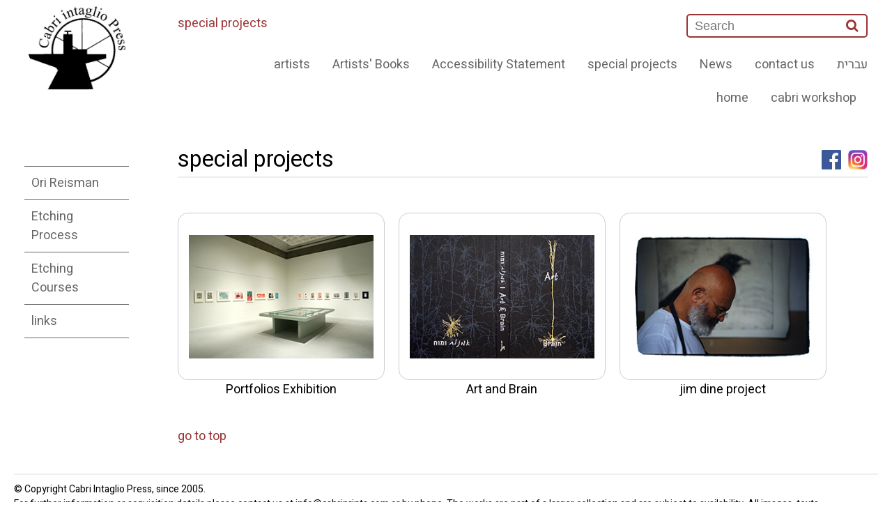

--- FILE ---
content_type: text/html; charset=utf-8
request_url: http://cabriprints.com/front/ShowCategory.aspx?Lang=EN&CatId=51
body_size: 4447
content:

<!DOCTYPE html>
<html>
<head>    
    <meta charset="UTF-8">    
    <meta name="viewport" content="width=device-width, initial-scale=1, maximum-scale=1">
<title>Cabri prints .com - special projects</title>

    <link rel="stylesheet" href="/css/style_EN.css?v=3" type="text/css" media="screen">
    <link rel="stylesheet" href="/css/responsive_EN.css" type="text/css" media="screen">


    <link href="https://fonts.googleapis.com/css?family=Heebo:400,500,700&amp;subset=hebrew" rel="stylesheet">
    
    <meta property="og:url"                content="http://www.cabriprints.com/front/ShowCategory.aspx?CatId=51&Lang=EN" />
    <meta property="og:type"               content="website" />
    <meta property="og:title"              content="Cabri prints .com - special projects" />
    <meta property="og:description"        content="מרכז גוטסמן לתחריט - קיבוץ כברי, הוא מקום יצירה עבור אמנים מהארץ ומהעולם בתחום התחריט האמנותי." />    
    <meta property="og:image"              content="http://www.cabriprints.com/img/HomepageMainImage.gif" />

<meta name="GENERATOR" content="Microsoft Visual Studio .NET 7.1">
<meta name="CODE_LANGUAGE" content="Visual Basic .NET 7.1">
<meta name="vs_defaultClientScript" content="JavaScript">
<meta name="vs_targetSchema" content="http://schemas.microsoft.com/intellisense/ie5">
<meta name="description" content="The etching workshop at Kibbutz Cabri is a venue for artists from Israel and 
abroad to produce etchings. Israel">
<meta name="keywords" content="הדפס, הדפים, תחריט, ליטוגרפיה, אספלט, אקווטינטה, בלט, דפוס, הדפס, חומצה, חומצה חיה, חרט, לוח, מהדורה, מכבש, לבד, סוכר, צבע, צריבה, קולופוניום, מזוטינט, שין קולא, שעווה, שקע, תחריט, תצריב, תחריט יבש, תצריב צילומי, יחיאל שמי, לאה ניקל, משה קופפרמן, יגאל עוזרי, עופר ללוש, מנשה קדישמן, ג'ים דיין, יאן ראוכוורגר, צדוק בן דוד, כברי, סדנה, אמנות, print, prints, etching, lithograph, asphalt, aquatint, block print, print / printing, intaglio, acid, open bite, needle, plate, edition, press, blanket, sugar lift, ink, etching, rosin, mezzotint, chine colle, ground, dry point, photo etching, Yehiel Shemi, Lea Nikel, Moshe Kupferman, Yigal Ozeri, Ofer Lellouche, Menashe Kadishman, Jim Dine, Jan Rauchwerger, Zadok Ben David, Cabri, workshop, art">
<META NAME="Author" CONTENT="yair@SYTech.co.il, info@reissconsultingservices.com, art.telaviv@gmail.com">
<link rel="SHORTCUT ICON" href="Cabri.ico" type="image/x-icon" />
<SCRIPT src="http://cabriprints.com/js/AC_RunActiveContent.js" type="text/javascript"></SCRIPT>
<script src="https://ajax.googleapis.com/ajax/libs/jquery/3.1.1/jquery.min.js"></script>
    
</head>
<body>
    <a name="top"></a>
    <section class="wrap" id="topbox">
    <form name="aspnetForm" method="post" action="ShowCategory.aspx?Lang=EN&amp;CatId=51" id="aspnetForm">
<input type="hidden" name="__VIEWSTATE" id="__VIEWSTATE" value="/wEPDwUKMTEzNTE3MzI0M2Rk+ga5CoCTzdLX9jaV+Rgk0mFfP9U=" />

<input type="hidden" name="__VIEWSTATEGENERATOR" id="__VIEWSTATEGENERATOR" value="9B2DC232" />    
    <div id="fb-root"></div>    
        <script>(function (d, s, id) {
    var js, fjs = d.getElementsByTagName(s)[0];
    if (d.getElementById(id)) return;
    js = d.createElement(s); js.id = id;
    js.src = "//connect.facebook.net/he_IL/sdk.js#xfbml=1&version=v2.8&appId=184551401606641";
    fjs.parentNode.insertBefore(js, fjs);
}(document, 'script', 'facebook-jssdk'));</script>                
        <header class="wrap" >
            

<div class="row">
    <div class="col-right">
        <div class="logo right"><a href="../"><img src="/img/logo.jpg" class="img" alt=""></a>
        </div>
    </div>
    <div class="col-left">
        <nav>
            <div class="menubar left">
                <div class='nav_box'>
                    <div>
                        <div id="searchbox" class="left">
                            <INPUT id="SearchKey" type="text" name="SearchKey" placeholder="Search">
                            <button id="_ctl0_TopLogo1_btSearch"><i class="fa fa-search" aria-hidden="true"></i></button>                            
                            <a name="BackToTop"></a>                                        
                        </div>                        
                        <div class="breadcrumb">
                            <a href=ShowCategory.aspx?CatID=51>special projects</a>                            
                        </div>
                    </div>
                    <div>
                        <a href="javascript:void(0);" class="hamburger">☰</a>
                        <ul>
                            <li><a href="showcategory.aspx?CatId=51&Lang=HE">עברית</a></li>
                            
                        
                                
		                    		
			                    <li><a href='../front/ShowCategory.aspx?Lang=EN&CatId=52'>contact us</a></li>				
		                    		
			                    <li><a href='../front/ShowCategory.aspx?Lang=EN&CatId=53'>News</a></li>				
		                    		
			                    <li><a href='../front/ShowCategory.aspx?Lang=EN&CatId=51'>special projects</a></li>				
		                    		
			                    <li><a href='../front/ShowCategory.aspx?Lang=EN&CatId=65'>Accessibility Statement</a></li>				
		                    		
			                    <li><a href='../front/ShowCategory.aspx?Lang=EN&CatId=55'>Artists' Books</a></li>				
		                    		
			                    <li><a href='../front/ShowCategory.aspx?Lang=EN&CatId=49'>artists</a></li>				
		                    		
			                    <li><a href='../front/ShowCategory.aspx?Lang=EN&CatId=48'>cabri workshop</a></li>				
		                    		
			                    <li><a href='../front/ShowCategory.aspx?Lang=EN&CatId=47'>home</a></li>				
		                                                        
                                
		                    				
                        </ul>
    			                                                                                    
                    </div>
                </div>
            </div>
        </nav>
    </div>
</div>
        </header>
        <div class="row">            
            <div class="col-left main_content">                
                <h1 class="pageTitle">special projects</h1>                
                <div class="fb-div"><a href="https://www.instagram.com/gottesman_etching_center_cabri/" target="_blank"><img src="http://www.cabriprints.com/images/logo-instagram-2016-HD.jpg" width="28" height="28" alt="instagram" /></a></div>
                <div class="fb-div"><a href="https://www.facebook.com/GottesmanCenter" target="_blank"><img src="http://www.cabriprints.com/images/fb_icon_325x325.png" width="28" height="28" alt="facebook" /></a></div>                
                <div class="fb-div"><div class="fb-share-button" data-href="http://www.cabriprints.com/front/ShowCategory.aspx?CatId=51&Lang=EN" data-layout="button" data-size="large" data-mobile-iframe="true" data-share="true"></div></div>                
                <hr class="gradiant_H_line" />
                <div id="main_box">
                        
    
<!-- template: latest news -->

<div class="col-4_SP"><a id="_ctl0_cph_main__ctl0_imgCurveBooks" class="link-of-img" href="ShowSpecialProject.aspx?ItemID=707&amp;Lang=EN"><img src="http://cabriprints.com/img/Artists_Books.jpg" border="0" /></a>
    <span id="_ctl0_cph_main__ctl0_sp_1">Portfolios Exhibition</span>
</div>
<div class="col-4_SP"><a id="_ctl0_cph_main__ctl0_imgCurveArtBrain" class="link-of-img" href="ShowSpecialProject.aspx?ItemID=407&amp;Lang=EN"><img src="http://cabriprints.com/img/Art_and_Brain.jpg" border="0" /></a>
    <span id="_ctl0_cph_main__ctl0_sp_2">Art and Brain</span>
</div>
<div class="col-4_SP"><a id="_ctl0_cph_main__ctl0_imgCurveJimDine" class="link-of-img" href="ShowSpecialProject.aspx?ItemID=408&amp;Lang=EN"><img src="http://cabriprints.com/img/JimDine.jpg" border="0" /></a>
    <span id="_ctl0_cph_main__ctl0_sp_3">jim dine project</span>
</div>
		
                                                          
                </div>
                <div class="DivClear">
                    <a href="#top">go to top</a>
                </div>
                
            </div>     
            
    <div class="col-right right_nav" >
       <div>
	
		<a href='ShowArtist.aspx?ItemID=735'>Ori Reisman</a>		
	
		<a href='ShowCategory.aspx?CatId=54'>Etching Process</a>		
	
		<a href='/front/ShowCategory.aspx?CatID=64'>Etching Courses</a>		
	
		<a href='ShowCategory.aspx?CatId=62'>links</a>		
	
       </div>
    </div>
    

            
    

                
            <footer style="clear:both">
            
            
            </footer>
        </div>
        <hr class="gradiant_H_line_bottom" />
        
<div class="CopyrightStatment">
    <p>&copy; Copyright Cabri Intaglio Press, since 2005. <br />For further information or acquisition details please contact us at info@cabriprints.com or by phone. The works are part of a larger collection and are subject to availability. All images, texts, photographs and graphics contained within this website is held by the Cabri Intaglio Press and/or other copyright holders. It is prohibited to reproduce, modify, adjust or otherwise use any of the images or information in any manner or form without the express prior written permission of the copyright holder.</p><script> (function(page, header, body) { var asyncAccess = page.createElement('script');asyncAccess.defer = true; asyncAccess.src = 'https://plugin.access4u.co.il/features_new.js'; asyncAccess.setAttribute('data-cfasync', true ); body? body.appendChild(asyncAccess) : header.appendChild(asyncAccess); }) (document, document.header, document.body); window.access4u = { "sitekey": "6661c6f872404b8a5af0a90d", "userId": "6460bcd73b274aacc62b3c3a","feature": "ALL_FEATURES","Language":"iw" , "Menulang": "EN", "domains": { "js": ""} }; </script></div>



    <script src="http://ajax.googleapis.com/ajax/libs/jquery/1/jquery.js"></script>
    <script src="https://use.fontawesome.com/07ecc643b6.js"></script>
    <link rel="stylesheet" href="https://use.fontawesome.com/07ecc643b6.css" media="all">
    <script src="/js/script.js"></script>
    </form>
    </section>    
</body>
</html>

